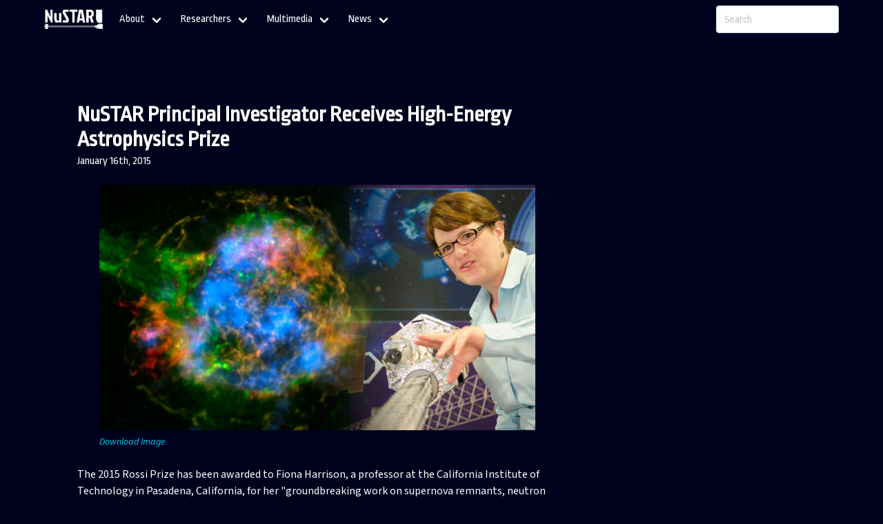

--- FILE ---
content_type: text/html; charset=utf-8
request_url: https://nustar.caltech.edu/news/nustar150116
body_size: 17699
content:
<!DOCTYPE html>
<html class='no-js has-navbar-fixed-top'>
<head>
<meta content='text/html; charset=UTF-8' http-equiv='Content-Type'>
<meta content='width=device-width, initial-scale=1, shrink-to-fit=no' name='viewport'>
<title>
NuSTAR Principal Investigator Receives High-Energy Astrophysics Prize
</title>
<link rel="stylesheet" media="all" href="/assets/application-63dbd1e179781c1cd36dc01ba2535f4afa775aeafcdd6141e5a6eb4180b71001.css" />
<meta name="csrf-param" content="authenticity_token" />
<meta name="csrf-token" content="7jWFgTBwwLH4S4H7kC_P0gU6KT1k1hHtaiY6TPGe8i4K-C7s_aLIN6kiayDMBR2nQVCzUa-gxOtUy73oG5Oeww" />
<link rel="shortcut icon" type="image/x-icon" href="/assets/favicon-9fb3dc695e5d67410afb5daebb6beebb95a387a85eecf67716e7fbe0938b2c3c.ico" />
<link href='https://fonts.googleapis.com' rel='preconnect'>
<link crossorigin='' href='https://fonts.gstatic.com' rel='preconnect'>
<link href='https://fonts.googleapis.com/css2?family=Ropa+Sans:ital@0;1&amp;family=Source+Sans+3:ital,wght@0,200..900;1,200..900&amp;display=swap' rel='stylesheet'>
<!-- %link{href: "https://unpkg.com/bulma-prefers-dark", rel: "stylesheet", type: "text/css"} -->
</head>
<body>
<nav aria-label='main navigation' class='navbar is-fixed-top is-dark is-transparent' role='navigation' style='background-color:transparent'>
<div class='container'>
<div class='navbar-brand'>
<a class="navbar-item" href="/"><img src="/assets/nustar_silhouette_name-8b5f80aabe38a1a7a929c9e9e3b4815faed029f99a388d23c538e3502c8d9bc5.png" />
</a><a aria-expanded='false' aria-label='menu' class='navbar-burger' data-target='navMenu' role='button'>
<span aria-hidden='true'></span>
<span aria-hidden='true'></span>
<span aria-hidden='true'></span>
</a>
</div>
<div class='navbar-menu'>
<div class='navbar-start'>
<div class='navbar-item has-dropdown is-mega is-hoverable'>
<div class='navbar-link'>
About
</div>
<div class='navbar-dropdown is-boxed'>
<div class='container is-fluid'>
<div class='columns'>
<div class='column is-3'>
<h1 class='title is-6 is-mega-menu-title'>
<a href="/page/science">Science</a>
</h1>
<a class="navbar-item" target="_self" href="/page/black-holes"><div class='navbar-content'>
<p>
Black Holes
</p>
</div>
</a><a class="navbar-item" target="_self" href="/page/supernovae"><div class='navbar-content'>
<p>
Supernovae
</p>
</div>
</a><a class="navbar-item" target="_self" href="/page/milky-way"><div class='navbar-content'>
<p>
Milky Way
</p>
</div>
</a><a class="navbar-item" target="_self" href="/page/neutron-stars"><div class='navbar-content'>
<p>
Neutron Stars
</p>
</div>
</a><a class="navbar-item" target="_self" href="/page/relativistic-jets"><div class='navbar-content'>
<p>
Relativistic Jets
</p>
</div>
</a><a class="navbar-item" target="_self" href="/page/sun"><div class='navbar-content'>
<p>
The Sun
</p>
</div>
</a></div>
<div class='column is-3'>
<h1 class='title is-6 is-mega-menu-title'>
<a href="/page/observatory">Observatory</a>
</h1>
<a class="navbar-item" target="_self" href="/page/optics"><div class='navbar-content'>
<p>
Optics
</p>
</div>
</a><a class="navbar-item" target="_self" href="/page/detectors"><div class='navbar-content'>
<p>
Detectors
</p>
</div>
</a><a class="navbar-item" target="_self" href="/page/mast"><div class='navbar-content'>
<p>
Deployable Mast
</p>
</div>
</a><a class="navbar-item" target="_self" href="/page/launch"><div class='navbar-content'>
<p>
Launch
</p>
</div>
</a></div>
<div class='column is-3'>
<h1 class='title is-6 is-mega-menu-title'>
<a href="/page/education-outreach">Education &amp; Outreach</a>
</h1>
<a class="navbar-item" target="_self" href="/page/teachers"><div class='navbar-content'>
<p>
For Teachers
</p>
</div>
</a><a class="navbar-item" target="_self" href="/page/kids"><div class='navbar-content'>
<p>
For Kids
</p>
</div>
</a><a class="navbar-item" target="_self" href="/page/epo-links"><div class='navbar-content'>
<p>
Education &amp; Outreach Links
</p>
</div>
</a><a class="navbar-item" target="_self" href="/page/nustar-anniversary-art"><div class='navbar-content'>
<p>
NuSTAR Anniversary Artwork
</p>
</div>
</a></div>
<div class='column is-3'>
<h1 class='title is-6 is-mega-menu-title'>
<a href="/page/contact">Contact</a>
</h1>
<a class="navbar-item" target="_blank" href="https://heag.caltech.edu/"><div class='navbar-content'>
<p>
High-Energy Astrophysics @ Caltech
<i class='fa fa-external-link'></i>
</p>
</div>
</a></div>
</div>
</div>
</div>
</div>
<div class='navbar-item has-dropdown is-mega is-hoverable'>
<div class='navbar-link'>
Researchers
</div>
<div class='navbar-dropdown is-boxed'>
<div class='container is-fluid'>
<div class='columns'>
<div class='column is-3'>
<h1 class='title is-6 is-mega-menu-title'>
<a href="/page/for-astronomers">For Astronomers</a>
</h1>
<a class="navbar-item" target="_self" href="/page/background"><div class='navbar-content'>
<p>
Background Filtering
</p>
</div>
</a><a class="navbar-item" target="_self" href="/page/for-proposers"><div class='navbar-content'>
<p>
For Proposers
</p>
</div>
</a><a class="navbar-item" target="_blank" href="https://heasarc.gsfc.nasa.gov/docs/nustar/nustar_obsguide.pdf"><div class='navbar-content'>
<p>
Observatory Guide
<i class='fa fa-external-link'></i>
</p>
</div>
</a><a class="navbar-item" target="_blank" href="https://heasarc.gsfc.nasa.gov/cgi-bin/Tools/w3pimms/w3pimms.pl"><div class='navbar-content'>
<p>
WebPIMMS
<i class='fa fa-external-link'></i>
</p>
</div>
</a><a class="navbar-item" target="_blank" href="https://nustarsoc.caltech.edu/NuSTAR_Public/NuSTAROperationSite/CheckConstraint.php"><div class='navbar-content'>
<p>
Check Target Constraint
<i class='fa fa-external-link'></i>
</p>
</div>
</a><a class="navbar-item" target="_self" href="/page/response-files"><div class='navbar-content'>
<p>
NuSTAR Response Files
</p>
</div>
</a><a class="navbar-item" target="_blank" href="https://heasarc.gsfc.nasa.gov/docs/nustar/nustar_prop.html"><div class='navbar-content'>
<p>
Submit a proposal
<i class='fa fa-external-link'></i>
</p>
</div>
</a><a class="navbar-item" target="_self" href="/page/too-policy"><div class='navbar-content'>
<p>
Targets of Opportunity
</p>
</div>
</a><a class="navbar-item" target="_blank" href="https://heasarc.gsfc.nasa.gov/docs/nustar/analysis/nustar_swguide.pdf"><div class='navbar-content'>
<p>
NuSTARDAS Software Guide
<i class='fa fa-external-link'></i>
</p>
</div>
</a><a class="navbar-item" target="_blank" href="https://heasarc.gsfc.nasa.gov/docs/nustar/analysis/nustar_quickstart_guide.pdf"><div class='navbar-content'>
<p>
NuSTAR Quickstart Guide
<i class='fa fa-external-link'></i>
</p>
</div>
</a><a class="navbar-item" target="_blank" href="https://github.com/NuSTAR"><div class='navbar-content'>
<p>
NuSTAR GitHub
<i class='fa fa-external-link'></i>
</p>
</div>
</a></div>
<div class='column is-3'>
<h1 class='title is-6 is-mega-menu-title'>
<a href="/page/nustar-observations">NuSTAR Observations</a>
</h1>
<a class="navbar-item" target="_blank" href="https://heasarc.gsfc.nasa.gov/docs/nustar/previous_cycles.html"><div class='navbar-content'>
<p>
Accepted GO Proposals
<i class='fa fa-external-link'></i>
</p>
</div>
</a><a class="navbar-item" target="_self" href="/page/go-large-proposals"><div class='navbar-content'>
<p>
NuSTAR GO Large Proposals
</p>
</div>
</a><a class="navbar-item" target="_self" href="/page/nustar-xrism-pv-phase"><div class='navbar-content'>
<p>
NuSTAR &amp; XRISM PV-phase coordination
</p>
</div>
</a><a class="navbar-item" target="_self" href="/page/legacy-surveys"><div class='navbar-content'>
<p>
Legacy Surveys
</p>
</div>
</a><a class="navbar-item" target="_self" href="/page/completed-legacy-surveys"><div class='navbar-content'>
<p>
Completed Legacy Surveys
</p>
</div>
</a></div>
<div class='column is-3'>
<h1 class='title is-6 is-mega-menu-title'>
<a href="/page/nustar-users-committee">NuSTAR Users&#39; Committee</a>
</h1>
<a class="navbar-item" target="_self" href="/page/nuc-self-nomination"><div class='navbar-content'>
<p>
NUC Self-Nomination Letter
</p>
</div>
</a></div>
<div class='column is-3'>
<h1 class='title is-6 is-mega-menu-title'>
<a href="/page/publications">Publications</a>
</h1>
<a class="navbar-item" target="_blank" href="https://heasarc.gsfc.nasa.gov/docs/heasarc/biblio/pubs/nustar.html"><div class='navbar-content'>
<p>
Science Publications
<i class='fa fa-external-link'></i>
</p>
</div>
</a><a class="navbar-item" target="_self" href="/page/technical-pubs"><div class='navbar-content'>
<p>
Technical Publications
</p>
</div>
</a></div>
</div>
</div>
</div>
</div>
<div class='navbar-item has-dropdown is-mega is-hoverable'>
<div class='navbar-link'>
Multimedia
</div>
<div class='navbar-dropdown is-boxed' id='gallery_dropdown'>
<div class='container is-fluid'>
<div class='columns'>
<div class='column'>
<h1 class='title is-6 is-mega-menu-title has-text-link mb-4'>
<a href="/images">Images
</a></h1>
<div class='columns is-mobile'>
<div class='column'>
<a class="navbar-item" href="/image/nustar250613-nustar-stained-glass-satellite-art"><div class='nav_image_bg'>
<img src="/download/AvmImage/104/binary/medium" />
</div>
</a></div>
<div class='column'>
<a class="navbar-item" href="/image/nustar240909a-x-ray-superflares-in-young-binary-system-dq-tau"><div class='nav_image_bg'>
<img src="/download/AvmImage/103/binary/medium" />
</div>
</a></div>
</div>
<div class='columns is-mobile'>
<div class='column'>
<a class="navbar-item" href="/image/nustar240125a-m101-mosaic"><div class='nav_image_bg'>
<img src="/download/AvmImage/60/binary/medium" />
</div>
</a></div>
<div class='column'>
<a class="navbar-item" href="/image/nustar230608-gamma-ray-burst-jet-illustration"><div class='nav_image_bg'>
<img src="/download/AvmImage/16/binary/medium" />
</div>
</a></div>
</div>
<div class='columns is-mobile'>
<div class='column'>
<a class="navbar-item" href="/image/nustar230406b-ultra-luminous-x-ray-source"><div class='nav_image_bg'>
<img src="/download/AvmImage/15/binary/medium" />
</div>
</a></div>
<div class='column'>
<a class="navbar-item" href="/image/nustar230406a-ultra-luminous-x-ray-source-with-magnetic-fields"><div class='nav_image_bg'>
<img src="/download/AvmImage/57/binary/medium" />
</div>
</a></div>
</div>
<div class='columns'>
<div class='column'>
<div class='navbar-item'>
<div class='navbar-content'>
<p class='has-text-weight-bold is-7 has-text-link'>
<a href="/images">All Images</a>
</p>
</div>
</div>
</div>
</div>
</div>
<div class='column'>
<h1 class='title is-6 is-mega-menu-title has-text-link mb-4'>
<a href="/videos">Videos
</a></h1>
<div class='columns is-mobile'>
<div class='column'>
<a class="navbar-item" href="/video/nustar221220v1"><div class='sixteen_by_nine'>
<img src="https://i.ytimg.com/vi/oeLtEOjdVIU/hqdefault.jpg" />
</div>
</a></div>
<div class='column'>
<a class="navbar-item" href="/video/nustar181017v1"><div class='sixteen_by_nine'>
<img src="https://i.ytimg.com/vi/vIGRdOuOqBc/hqdefault.jpg" />
</div>
</a></div>
</div>
<div class='columns is-mobile'>
<div class='column'>
<a class="navbar-item" href="/video/nustar180703v"><div class='sixteen_by_nine'>
<img src="https://i.ytimg.com/vi/B4PwWDNc9qM/hqdefault.jpg" />
</div>
</a></div>
</div>
<div class='columns'>
<div class='column'>
<div class='navbar-item'>
<div class='navbar-content'>
<p class='has-text-weight-bold is-7 has-text-link'>
<a href="/videos">All Videos</a>
</p>
</div>
</div>
</div>
</div>
</div>
</div>
</div>
</div>
</div>
<div class='navbar-item has-dropdown is-mega is-hoverable'>
<div class='navbar-link'>
News
</div>
<div class='navbar-dropdown is-boxed'>
<div class='container is-fluid'>
<div class='columns'>
<div class='column is-3'>
<h1 class='title is-6 is-mega-menu-title'>
<a href="/news">News</a>
</h1>
<a class="navbar-item" href="/news?category=News+Release"><div class='navbar-content'>
<p>
News Releases
</p>
</div>
</a><a class="navbar-item" href="/news?category=NuSTAR+Weekly+Highlights"><div class='navbar-content'>
<p>
NuSTAR Weekly Highlights
</p>
</div>
</a><a class="navbar-item" href="/news"><div class='navbar-content'>
<p>
All News
</p>
</div>
</a></div>
</div>
</div>
</div>
</div>
</div>
<div class='navbar-end'>
<div class='navbar-item'>
<form action="/search" accept-charset="UTF-8" method="get"><input name="utf8" type="hidden" value="&#x2713;" autocomplete="off" /><div class='control'>
<input type="hidden" name="type" id="type" autocomplete="off" />
<input type="text" name="query" id="query" class="input" placeholder="Search" />
</div>
</form></div>
</div>
</div>
</div>
</nav>
<div class='section news_page'>
<div class='container'>
<div class='section'>
<div class='columns'>
<div class='column is-8'>
<div class='title'>
NuSTAR Principal Investigator Receives High-Energy Astrophysics Prize
</div>
<div class='subtitle is-6'>
 January 16th, 2015
</div>
</div>
</div>
<div class='columns'>
<div class='column is-8'>
<div class='content'>
<figure>
<img src="/rails/active_storage/representations/redirect/eyJfcmFpbHMiOnsibWVzc2FnZSI6IkJBaHBBa2NKIiwiZXhwIjpudWxsLCJwdXIiOiJibG9iX2lkIn19--e0eeddbbe5318b287a8f32b2d5f02e5296c9972f/eyJfcmFpbHMiOnsibWVzc2FnZSI6IkJBaDdCem9MWm05eWJXRjBPZ2hxY0djNkMzSmxjMmw2WlVraURqSTBNREI0TWpRd01BWTZCa1ZVIiwiZXhwIjpudWxsLCJwdXIiOiJ2YXJpYXRpb24ifX0=--84da99da07fe6877bc3362c35e0519147edbbabc/nustar150116_tn.jpg" />
<figcaption>

<div class='is-italic'>
<a href="/rails/active_storage/blobs/redirect/eyJfcmFpbHMiOnsibWVzc2FnZSI6IkJBaHBBa2NKIiwiZXhwIjpudWxsLCJwdXIiOiJibG9iX2lkIn19--e0eeddbbe5318b287a8f32b2d5f02e5296c9972f/nustar150116_tn.jpg">Download Image</a>
</div>
</figcaption>
</figure>
</div>
<div class='content'>
<p>
	The 2015 Rossi Prize has been awarded to Fiona Harrison, a professor at the California Institute of Technology in Pasadena, California, for her &quot;groundbreaking work on supernova remnants, neutron stars and black holes enabled by NuSTAR.&quot; NuSTAR is NASA&#39;s Nuclear Spectroscopic Telescope Array mission. The award, granted by the American Astronomical Society&#39;s High Energy Astrophysics Division (HEAD), is the top prize in high-energy astrophysics.</p>
<p>
	Harrison is the principal investigator of NuSTAR, launched in June 2012 under NASA&#39;s Small Explorer program. It is the most powerful high-energy X-ray telescope ever developed. By focusing high-energy X-rays, NuSTAR is able to study some of the hottest, densest and most energetic phenomena in the universe, including black holes, collapsed stars and supernovae remnants. NuSTAR is conducting a census of the black holes in our cosmic neighborhood, examining the origins of high-energy particles in active galaxies, and mapping the remains of supernovae to better understand how stars explode and chemical elements are formed.</p>
<p>
	The citation for the Rossi Prize notes that Harrison&#39;s &quot;assembly and leadership of the extraordinary NuSTAR team has opened a new window on the Universe.&quot;</p>
<p>
	&quot;The exciting scientific results from NuSTAR are the culmination of close to two decades of work by a talented and dedicated team,&quot; said Harrison. &quot;It is a privilege to work with them, and an honor to be recognized through the Rossi Prize.&quot;</p>
<p>
	Read the full Caltech story at: <a href="http://www.caltech.edu/news/fiona-harrison-awarded-high-energy-astrophysics-prize-45323">http://www.caltech.edu/news/fiona-harrison-awarded-high-energy-astrophysics-prize-45323</a></p>
<p>
	NuSTAR is a Small Explorer mission led by Caltech and managed by NASA&#39;s Jet Propulsion Laboratory, also in Pasadena, for NASA&#39;s Science Mission Directorate in Washington. The spacecraft was built by Orbital Sciences Corporation, Dulles, Virginia. Its instrument was built by a consortium including Caltech; JPL; the University of California, Berkeley; Columbia University, New York; NASA&#39;s Goddard Space Flight Center, Greenbelt, Maryland; the Danish Technical University in Denmark; Lawrence Livermore National Laboratory, Livermore, California; ATK Aerospace Systems, Goleta, California, and with support from the Italian Space Agency (ASI) Science Data Center.</p>

</div>
</div>
<div class='column'>

</div>
</div>
</div>
</div>
</div>


<footer class='footer has-background-black'>
<a class="footer_logo" href="/"><img src="/assets/nustar_silhouette_name-8b5f80aabe38a1a7a929c9e9e3b4815faed029f99a388d23c538e3502c8d9bc5.png" />
</a><div class='logos'>
<div class='logos_left'>
<a alt="NASA" title="NASA" target="_Spitzer" href="https://www.nasa.gov/"><img src="/assets/logos/nasa_logo-a7dc2333c903d36dc947d2a4eeed9072088ff6dc46185550c629e415362eb973.png" /></a>
<a alt="JPL" title="JPL" target="_Spitzer" href="https://www.jpl.nasa.gov/"><img class="jpl_logo" src="/assets/logos/jpl_logo_bw-b8e359a0131b7282ba7ce339535d6bea452d1e5c440df023e04a1952d348df9b.png" /></a>
<a alt="California Institute of Technology" title="California Institute of Technology" target="_Spitzer" href="https://www.caltech.edu"><img src="/assets/logos/caltech-25fbf343c445159c401717a0d2d7763ab9dbceb3f069fa887827119bbc538544.png" /></a>
</div>
<div class='logos_right'>
<a class="has-text-white" href="/page/contact">Contact Us</a>
<a class="has-text-white" href="/page/privacy-policy">Privacy Policy</a>
<a class="has-text-white" href="/page/image-use-policy">Image Use Policy</a>
</div>
</div>
</footer>

</body>
</html>
<script src="/assets/application-c56cfcb372b6a8e63a616ae7d8fe1ca467cf60291901f1daf8a120de9509971c.js"></script>

<script async src='https://www.googletagmanager.com/gtag/js?id=G-LVVZVQD4CT'></script>
<script>
  window.dataLayer = window.dataLayer || [];
  function gtag(){dataLayer.push(arguments);}
  gtag('js', new Date());
  gtag('config', 'G-LVVZVQD4CT');
</script>

